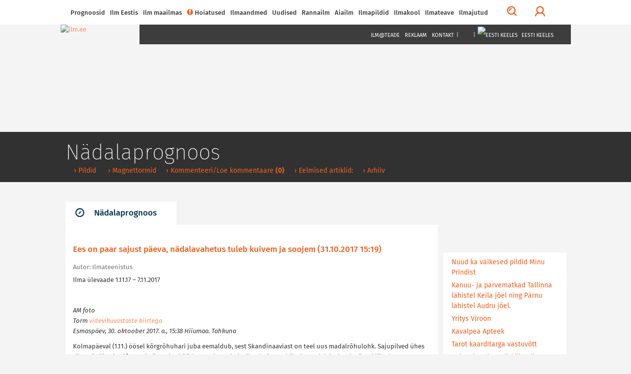

--- FILE ---
content_type: text/html; charset=utf-8
request_url: https://ilm.ee/?516619
body_size: 18536
content:
<!DOCTYPE html>
<html lang="et">
<head>
<!-- Google tag (gtag.js) -->
<script async src="https://www.googletagmanager.com/gtag/js?id=G-ZP5CMP861D"></script>
<script>
  window.dataLayer = window.dataLayer || [];
  function gtag(){dataLayer.push(arguments);}
  gtag('js', new Date());

  gtag('config', 'G-ZP5CMP861D');
</script>
<!-- /Google tag (gtag.js) -->
<!-- Guukli reklaamid -->
<script data-ad-client="ca-pub-6540757823427863" async src="https://pagead2.googlesyndication.com/pagead/js/adsbygoogle.js"></script>
<!-- /Guukli reklaamid -->
<!-- Adnet media head part -->
<script async src="https://keytarget.adnet.lt/stable/keytarget.min.js?id=ilm_ee"></script>
<script>
	window.adnet = window.adnet || [];
	window.adnet.push(['ilmee_250x250']);
	window.adnet.push(['ilmee_300x250']);
	window.adnet.push(['ilmee_728x90']);
	window.adnet.push(['ilmee_300x250_1']);
	window.adnet.push(['ilmee_300x250_2']);
	window.adnet.push(['_initialize']);
</script>
<!-- /Adnet media head part -->

	<!-- Eri -->
		<!-- /Eri -->
	<!-- Eri2 -->
		<!-- /Eri2 -->
	
<!--[if IE]>
	<meta http-equiv="imagetoolbar" content="no" />
<![endif]-->
	<!-- pinned -->
	<meta name="application-name" content="ILM.EE" />
	<meta name="msapplication-tooltip" content="ILM.EE - ilmategija internetis" />
	<meta name="msapplication-starturl" content="/" />
	<meta name="msapplication-navbutton-color" content="#FF9900" />
	<!-- /pinned -->
	<meta http-equiv="Content-Type" content="text/html;charset=utf-8" />
	<meta http-equiv="X-UA-Compatible" content="IE=edge">
	<meta name="viewport" content="width=device-width,initial-scale=0.9,maximum-scale=3,user-scalable=yes">
	<script type='text/javascript' src='//bnrs.ilm.ee/www/delivery/fl.js'></script><!-- BannLoenduri flash -->

<!-- V66ras, ei virise siin, loe: http://jsforallof.us/2014/09/26/script-tag-placement-and-attributes/ -->
	<script src="/sisu/2015/js/jquery-2.1.3.min.js?1565446653"></script>
	<!-- https://github.com/carhartl/jquery-cookie -->
	<script src="/sisu/2015/js/jquery.cookie.min.js?1428337594"></script>
	<script async src="/sisu/2015/js/bootstrap.min.js?1426017608"></script>
	<script async src="/sisu/2015/js/bootstrap-select.min.js?1426017607"></script>
	<!-- script async src="/sisu/2015/js/retina.min.js?1426017610"></script -->
	<script async src="/sisu/2015/js/scripts.js?1457542097"></script>
	<script async src="/sisu/2013/js/jquery.fancybox.pack.js?1397412069"></script>
	<!-- http://appelsiini.net/projects/lazyload -->
	<script src="/sisu/2015/js/jquery.lazyload.js?1565446756"></script>

<script type="text/JavaScript">
<!--
var lng=0; // Keel JS tarvis
var EMHIaeg=259200; // EMHI + 1 oop2ev
var ermu='' // Ermu

// Et oleks
var AlamLeht=false;
var SeeLinn=false;
var RannaLeht=false;
var SuusaLeht=false;
var EuroLeht=false;

$.cookie('screenWidth',screen.width, { expires : 10 }); // Laius PHPs lugemiseks
// -- Cookie'dega majandamine bannerite tarvis
function teeCookie(name)
	{
	document.cookie = name+"=1; path=/";
	}

function loeCookie(name)
	{
	var nameEQ = name + "=";
	var ca = document.cookie.split(';');
	for(var i=0;i < ca.length;i++)
		{
		var c = ca[i];
		while (c.charAt(0)==' ')
			c = c.substring(1,c.length);
		if (c.indexOf(nameEQ) == 0)
			return c.substring(nameEQ.length,c.length);
		}
	return null;
	}

function killCookie(name)
	{
	teeCookie(name,"",-1);
	}

// -- Yle pinna bannerite kamandamine
function runfloating()
	{
	if(document.getElementById('over'))
		document.getElementById('over').style.display = 'block';
	}

function closefloating()
	{
	if(document.getElementById('over'))
		document.getElementById('over').style.display = 'none';
	}

if(!loeCookie('over'))
	window.setTimeout('runfloating()',100); // Avama JS'ga
window.setTimeout('closefloating()',15000);

// Geolocation
function getLocation()
	{
	if (navigator.geolocation)
		{
		navigator.geolocation.getCurrentPosition(showPosition, showError);
		// navigator.geolocation.watchPosition(showPosition, showError);
		}
	else
		{
		window.alert("Brauser v&otilde;i seade ei toeta asukoha m&auml;&auml;ramist.");
		}
	}
function showPosition(position)
	{
	$("#linnanimi").html('GPSi asukoht');
	lat=position.coords.latitude;
	lon=position.coords.longitude;
	console.log(lat+', '+lon);
	// console.log('/sisu/2015/json_koordinaadid.php3?uusKoht=('+lat+',%20'+lon+')&l='+lng);
	$.getJSON
		(
		'/sisu/2015/json_koordinaadid.php3?uusKoht=('+lat+',%20'+lon+')&l='+lng, // Data laadimine GET parameetriga
		function(data)
			{
			// console.log(data);
			inf=jQuery.parseJSON(JSON.stringify(data)); // Parsime objektideks

			$("nav .sunrise").html(inf.koht.pt);
			$("nav .sunset").html(inf.koht.pl);

			$("#linnanimi").html(inf.koht.nimi);
			$(".pilvekast h2").html(inf.koht.nimi);
			$('.pilvekast > div').css('backgroundImage',inf.koht.pilv);
			$('.pilvekast > p').removeClass().addClass('current-temp '+inf.koht.sk);
			$('.pilvekast > p').html(inf.koht.temp+'&deg;C');
			$(".weekdays > a > img").attr('src',inf.koht.logo);

			$('.p7').css('display','');
			$('.weekdays .header-table').css('width','');

			$.each(inf.koht.ilm,function(qq,val)
				{
				$('.d'+qq).attr('title',inf.koht.ilm[qq].date);
				$('.d'+qq).html(inf.koht.ilm[qq].day);
				// Oo
				$('.pn'+qq+' .weather-icon span').css('backgroundImage',inf.koht.ilm[qq].n_sumpilv);
				$('.pn'+qq+' p').attr('class',inf.koht.ilm[qq].n_sk);
				$('.pn'+qq+' p').html(inf.koht.ilm[qq].n_temp);
				// P2ev
				$('.pd'+qq+' .weather-icon span').css('backgroundImage',inf.koht.ilm[qq].sumpilv);
				$('.pd'+qq+' p').attr('class',inf.koht.ilm[qq].sk);
				$('.pd'+qq+' p').html(inf.koht.ilm[qq].temp);
				})
			}
		)
	}
function showError(error)
	{
	switch(error.code)
		{
		case error.PERMISSION_DENIED:
			window.alert("Kasutaja keelas Geolocation'i.")
			break;
		case error.POSITION_UNAVAILABLE:
			window.alert("Asukoha info pole saadaval.")
			break;
		case error.TIMEOUT:
			window.alert("P&auml;ringu aeg sai otsa.")
			break;
		case error.UNKNOWN_ERROR:
			window.alert("Miski jama tuli :(.")
			break;
		}
	}
// /Geolocation

// Kohavalikud
function kohalik(s) // K2ivitatakse l6pus v6i vasak-parem nupuga
	{
	n=parseInt($.cookie('LINN')); // Cookie seest.
	if(isNaN(n)) n=0; // Miski kala, siis = 0

	if(s=='E') n++; // Edasi
	if(s=='T') n--; // Tagasi

	$.getJSON
		(
	//	'/sisu/2015/json_eesti_linnade_ilm.php3?l='+n+'&'+$.now(), // Cache OFF!
		'/sisu/2015/json_eesti_linnade_ilm.php3?l='+n+ermu,
		function(data)
			{
			inf=jQuery.parseJSON(JSON.stringify(data)); // Parsime objektideks
			// console.log(inf);
			$("nav .sunrise").html(inf.pt);
			$("nav .sunset").html(inf.pl);
			$("#linnanimi").html('<a href="'+inf.link+'">'+inf.linn[lng]+'</a>');
			$(".pilvekast h2").html('<a href="'+inf.link+'">'+inf.linn[lng]+'</a>');
			$('.pilvekast > div').css('backgroundImage',inf.pilv);
			$('.pilvekast > p').removeClass().addClass('current-temp '+inf.sk);
			$('.pilvekast > p').html(inf.temp+'&deg;C');
			$(".weekdays > a > img").attr('src',inf.logo);
			$(".weekdays > a").attr('href',inf.logolink);

			if(inf.nr==0) // Yldine
				{
				$(".weekdays > a").attr('target','_blank'); // Ajutiselt, kuni NOAA logoni
				$('.p7').css('display','none');
				$('.col-lg-10.weekdays .header-table').css('width','60%');
				}
			else
				{
				$(".weekdays > a").attr('target',''); // Ajutiselt, kuni NOAA logoni
				$('.p7').css('display','');
				$('.col-lg-10.weekdays .header-table').css('width','');
				}

			$.each(inf.l,function(qq,val)
				{
				$('.d'+qq).attr('title',inf.l[qq].dt);
				$('.d'+qq).html(inf.l[qq].d[lng]);
				// Oo
				$('.pn'+qq+' .weather-icon span').css('backgroundImage',inf.l[qq].pn);
				$('.pn'+qq+' p').attr('class',inf.l[qq].n_sk);
				$('.pn'+qq+' p').html(inf.l[qq].tn);
				// P2ev
				$('.pd'+qq+' .weather-icon span').css('backgroundImage',inf.l[qq].pd);
				$('.pd'+qq+' p').attr('class',inf.l[qq].sk);
				$('.pd'+qq+' p').html(inf.l[qq].td);
				})
			}
		)
	$.cookie('LINN',n,{ expires: 100 });
	}
// /Kohavalikud

// /Pilved-v2rgid kaardile
function ilm_kaardile(j)
	{
	// console.log(j)
	data = jQuery.parseJSON(JSON.stringify(j)); // Parsime objektideks

	for(koht=1; koht<=7; koht++) // Temp. ja pilveke
		{
		$('#WP_'+koht+'t').html(data.ilm['WP_'+koht].temp);
		$('#WP_'+koht+'t').removeClass().addClass('tekst-kaardil '+data.ilm['WP_'+koht].sk);
		$('#WP_'+koht+'p').css('backgroundImage',data.ilm['WP_'+koht].sumpilv);
		}
	for(koht=1; koht<=12; koht++) // Tuuled
		{
		$('#T_WP_'+koht+'t').html(data.ilm['T_WP_'+koht].tuul);
		$('#T_WP_'+koht+'p').css({'backgroundImage':data.ilm['T_WP_'+koht].pilt,'transform':'rotate('+(data.ilm['T_WP_'+koht].suund)+'deg)'});
		}
	// console.log(data.ilm.aeg); // Andmete aeg kaardil: 29.03.2015 14:35:01
	}
// /Pilved-v2rgid kaardile

// Reaalaja ilma kast
function ilm_reaalajas(l)
	{
	console.log(l);
	$.getJSON
		(
		// '/sisu/2015/json_reaal_linn.php3?linn='+l+'&'+$.now(), // Reaalaja data laadimine GET parameetriga NO CACHE!
		'/sisu/2015/json_reaal_linn.php3?linn='+l+ermu, // Reaalaja data laadimine GET parameetriga CACHE!
		function(data)
			{
			// console.log(data);
			$('#L_kehtiv').html(data.ilm.linn); // Linnanimi suurelt
			$('.interactive-camera').html(data.pilt);
			$('.city > a').attr('href',data.link);
			$('.current-overview-table .sunrise').html(data.sun.up+' '+data.sun.TZ+' '+data.sun.gmt_up+' GMT');
			$('.current-overview-table .sunset').html(data.sun.down+' '+data.sun.TZ+' '+data.sun.gmt_down+' GMT');
			// console.log(RannaLeht);
			if(!RannaLeht)
				{
				$('.current-overview-table .icon-sun').css("background-image",data.ilm.pilv);
				$('.current-overview-table .current-temp').html(data.ilm.temp);
				$('.current-overview-table .current-temp').removeClass().addClass('current-temp '+data.ilm.sk);
				$('#L_R_tl').html(data.ilm.tuul);
				$('#L_R_tk').html(data.ilm.windchill);
				$('#L_R_ts span').html(data.ilm.v_suund);
				$('#L_R_ts img').attr('data-direction',(data.ilm.suund*1+180));
				$('#L_R_ts img').css('transform','rotate('+(data.ilm.suund*1+180)+'deg)');
				$('#L_R_rh').html(data.ilm.niiskus);
				$('#L_R_sh').html(data.ilm.vihm);
				$('#L_R_uv').html(data.ilm.uv);
				$('#L_R_ps').html(data.ilm.rohk);
				}
			$('.real-chart img').prop('src',data.ilm.vrd_graafik);
			}
		)
	$.getJSON
		(
		// '/sisu/2015/json_linnailm.php3?linn='+l+'&'+$.now(), // 7p prognoosi data laadimine GET parameetriga NO CACHE!
		'/sisu/2015/json_linnailm.php3?linn='+l+ermu, // 7p prognoosi data laadimine GET parameetriga CACHE!
		function(data)
			{
			// console.log(data);
			for(aeg=0; aeg<=6; aeg++)
				{
				// P2evased
				$('#YR_'+aeg+' > span > span').css("background-image",data.YR[aeg].sumpilv);
				$('#YR_'+aeg+' p').attr('class',data.YR[aeg].sk);
				$('#YR_'+aeg+' p').html(data.YR[aeg].temp);
				$('#NOAA_'+aeg+' > span > span').css("background-image",data.NOAA[aeg].sumpilv);
				$('#NOAA_'+aeg+' p').attr('class',data.NOAA[aeg].sk);
				$('#NOAA_'+aeg+' p').html(data.NOAA[aeg].temp);
//				$('#WU_'+aeg+' > span > span').css("background-image",data.WU[aeg].sumpilv);
//				$('#WU_'+aeg+' p').attr('class',data.WU[aeg].sk);
//				$('#WU_'+aeg+' p').html(data.WU[aeg].temp);
				// Oised
				$('#n_YR_'+aeg+' > span > span').css("background-image",data.YR[aeg].n_sumpilv);
				$('#n_YR_'+aeg+' p').attr('class',data.YR[aeg].n_sk);
				$('#n_YR_'+aeg+' p').html(data.YR[aeg].n_temp);
				$('#n_NOAA_'+aeg+' > span > span').css("background-image",data.NOAA[aeg].n_sumpilv);
				$('#n_NOAA_'+aeg+' p').attr('class',data.NOAA[aeg].n_sk);
				$('#n_NOAA_'+aeg+' p').html(data.NOAA[aeg].n_temp);
//				$('#n_WU_'+aeg+' > span > span').css("background-image",data.WU[aeg].n_sumpilv);
//				$('#n_WU_'+aeg+' p').attr('class',data.WU[aeg].n_sk);
//				$('#n_WU_'+aeg+' p').html(data.WU[aeg].n_temp);
				}
			}
		)
	}
// /Reaalaja ilma kast
// console.log($.now());
//-->
</script>
	<link rel="icon" href="/favicon.ico?1426079788">
	<link rel="stylesheet" type="text/css" href="/css/2015/fonts_min.css?1437399025">

	<link rel="stylesheet" type="text/css" href="/css/2015/styles_min.css?1523817503">
	<link rel="stylesheet" type="text/css" href="/css/2015/responsive_min.css?1437399049">
	<link rel="stylesheet" type="text/css" href="/css/2015/lisad.css?1523817504">

	<link rel="stylesheet" type="text/css" href="/css/2013/jquery.fancybox.css?1376910660" media="screen" />

<script>
	// JS muutujad kah!
	var AlamLeht=true;
</script>
	<link rel="stylesheet" type="text/css" href="/css/2015/alamleht.css?1428100258">
	<title>
	ILM.EE 	</title>
<!-- Open Graph data -->
<meta property="og:url" content="https://ilm.ee/?516619" />
<meta property="og:type" content="article" />
<meta property="og:site_name" content="ILM.EE" />
<meta property="fb:admins" content="ilmee" />
<!-- Lehe ID: 16619 -->
<meta property="og:image" content="https://ilm.ee/client/failid/galerii134213.jpg" />
<meta property="og:title" content="Ees on paar sajust päeva, nädalavahetus tuleb kuivem ja soojem" />
<meta property="article:published_time" content="2017-10-31T15:19:00+02:00" />
<meta property="og:description" content="
	AM foto
	Torm videvikuvastaste kiirtega
	Esmasp&auml;ev, 30. oktoober 2017. a., 15:38 Hiiumaa. Tahkuna

	Ilma &uuml;levaade 1.11.17 &ndash; 7.11.2017
" />
</head>
<body>
<!-- FB jupp -->
<div id="fb-root"></div>
<script>
(function(d, s, id) {
var js, fjs = d.getElementsByTagName(s)[0];
if (d.getElementById(id)) return;
js = d.createElement(s); js.id = id;
js.src = "//connect.facebook.net/et_EE/sdk.js#xfbml=1&version=v2.3&appId=111505572205572";
fjs.parentNode.insertBefore(js, fjs);
}(document, 'script', 'facebook-jssdk'));
</script>
<!-- /FB jupp -->
	<div id="mask"></div>
	<nav class="fixed" >
		<div id="profile-login">
			<div class="container">
				<div class="row row-eq-height">
					<div class="col-lg-4 col-sm-6 col-xs-12">
											<!-- form method="post" action="/kola/formtest.php3" -->
						<form method="post" action="/index.php?&amp;login=login">
							<h2>Logi sisse</h2>
							<p><input type="text" name="knimi" class="form-control" placeholder="Kasutajanimi"></p>
							<p><input type="password" name="prl" class="form-control" placeholder="Parool"></p>
							<p><input type="checkbox" name="perm" value="1"> Pea mind 30 päeva meeles</p>
							<p><button type="submit" class="btn btn-orange full-width">Logi sisse</button></p>
						</form>
											</div>
					<div class="col-lg-1 hidden-xs">
						<div class="or-line"></div>
						<span class="or">Või</span>
					</div>
					<div class="col-lg-7 col-sm-6 col-xs-12">
						<!-- p class="fb_button" onClick="location.href='https://www.facebook.com/dialog/oauth?client_id=107501879287621&redirect_uri=https%3A%2F%2Film.ee%2F%3Flogin%3Dlogin&auth_type=rerequest&state=5d106531ef7126e24df516ae3e31bdeb&scope=email%2Cpublic_profile&sdk=php-sdk-3.2.3'">
							<img src="/images/2015/fb/FB-f-Logo__blue_50.png" alt ="" />Logi sisse Facebookiga						</p -->
						<p><button type="button" onClick="location.href='/?3564'" class="btn btn-orange full-width">Registreeru</button></p>					</div>
				</div>
			</div>
		</div>
		<div class="nav-container" >
			<div class="container">

				<div id="search-form">
					<!-- form method="post" action="/kola/formtest.php3" -->
					<form method="post" action="/sisu/otsileht.php3">
						<div class="input-group">
							<input name="q" type="text" class="form-control" id="search-input" placeholder="Mida võiks täna otsida?">
							<span class="input-group-btn">
								<button class="btn btn-default btn-orange" type="button" onClick="javascript:form.submit();">Otsi</button>
							</span>
							<span class="input-group-btn">
								<button class="btn btn-link" type="button" id="close-search">Sulge otsing</button>
							</span>
						</div>
					</form>
				</div>

				<a href="javascript:void(0)" id="main-menu-trigger" class="hidden-xs">
					<span class="icon icon-menu"></span>
					Menüü				</a>

				<ul class="main-menu">

					<li class="nav-close mobile-menu-toggle visible-xs">
						<a href="#" class=""><span class="icon icon-menu"></span></a>
					</li>
										
<li><a href="#">Prognoosid</a>
<ul>
<li><a href="/index.php?44961" >&rsaquo;&nbsp;Nädalaprognoos</a></li>
<li><a href="/prognoos/" >&rsaquo;&nbsp;4 päeva prognoos</a></li>
<li><a href="/index.php?44526" >&rsaquo;&nbsp;Kuuprognoos</a></li>
<li><a href="/index.php?44529" >&rsaquo;&nbsp;Hooajaprognoos</a></li>
<li><a href="/?inf=22" >&rsaquo;&nbsp;Prognoosikaardid</a></li>
<li><a href="http://kodu.ut.ee/~mkaasik/pikkilm.htm"  target="_blank" >&rsaquo;&nbsp;Marko Kaasik</a></li>
<li><a href="https://www.ecmwf.int/en/forecasts"  target="_blank" >&rsaquo;&nbsp;ECMWF prognoosikaardid</a></li>
<li><a href="https://www.cpc.ncep.noaa.gov/products/CFSv2/htmls/euT2me3Mon.html"  target="_blank" >&rsaquo;&nbsp;NOAA mudelprognoos</a></li>
</ul>
</li>

<li><a href="javascript:void(0)">Ilm Eestis</a>
<ul>
<li><a href="//www.ilm.ee/#seitsep" >&rsaquo;&nbsp;Ilm kaardil</a></li>
<li><a href="//www.ilm.ee/#uudised" >&rsaquo;&nbsp;Uudised</a></li>
<li><a href="//www.ilm.ee/#linnad" >&rsaquo;&nbsp;Linnad</a></li>
<li><a href="//www.ilm.ee/#pildid" >&rsaquo;&nbsp;Pildid</a></li>
<li><a href="//www.ilm.ee/#radarid" >&rsaquo;&nbsp;Eesti radarid</a></li>
<li><a href="//www.ilm.ee/#kaamerad" >&rsaquo;&nbsp;Kaamerad</a></li>
<li><a href="//www.ilm.ee/kalender/" >&rsaquo;&nbsp;Kalender</a></li>
</ul>
</li>

<li><a href="/maailm/">Ilm maailmas</a>
<ul>
<li><a href="//www.ilm.ee/#m_radarid" >&rsaquo;&nbsp;Lähiriikide radarid</a></li>
<li><a href="//www.ilm.ee/#s_radarid" >&rsaquo;&nbsp;Soome radarid</a></li>
<li><a href="//www.ilm.ee/#poplinnad" >&rsaquo;&nbsp;Populaarsemad linnad</a></li>
<li><a href="/maailm/" >&rsaquo;&nbsp;Otsing</a></li>
<li><a href="/metar/" >&rsaquo;&nbsp;Lennujaamad</a></li>
<li><a href="https://public.wmo.int/about-wmo/wmo-members"  target="_blank" >&rsaquo;&nbsp;Maailma ilmateenistused</a></li>
</ul>
</li>

<li><a href="/hoiatused/"><div class="icon orange icon-warning"></div>Hoiatused<!-- H --></a>
</li>

<li><a href="#">Ilmaandmed</a>
<ul>
<li><a href="http://ohuseire.ee/"  target="_blank" >&rsaquo;&nbsp;Eesti välisõhu kvaliteet</a></li>
<li><a href="https://www.ilmateenistus.ee/ilm/ilmavaatlused/sademed/"  target="_blank" >&rsaquo;&nbsp;Keskkonnaagentuuri lumekaart</a></li>
<li><a href="/rannailm/" >&rsaquo;&nbsp;Rannailm</a></li>
<li><a href="http://www.mnt.ee/index.php?id=10571"  target="_blank" >&rsaquo;&nbsp;Maanteeinfo</a></li>
<li><a href="https://geoportaal.maaamet.ee/est/Satiladu-p733.html?fbclid=IwAR3PZBWiYbPxcxXEfVg3zNzExBFl9T8PJGIEFd41vFeaW8dbrpKHAKhf31c"  target="_blank" >&rsaquo;&nbsp;Satelliidipildid</a></li>
<li><a href="/meri/" >&rsaquo;&nbsp;Mereilm</a></li>
<li><a href="/tuleoht/" >&rsaquo;&nbsp;Tuleoht</a></li>
<li><a href="/index.php?45969" >&rsaquo;&nbsp;Radarid</a></li>
<li><a href="/?46908" >&rsaquo;&nbsp;Tuulekülm</a></li>
<li><a href="/?inf=22" >&rsaquo;&nbsp;Ilmakaardid</a></li>
<li><a href="/kosmoseilm" >&rsaquo;&nbsp;Kosmoseilm</a></li>
<li><a href="/index.php?45081" >&rsaquo;&nbsp;Ultraviolettkiirgus</a></li>
<li><a href="https://www.allergialiit.ee/oietolmu-seire/"  target="_blank" >&rsaquo;&nbsp;Õietolmu seire</a></li>
<li><a href="https://worldview.earthdata.nasa.gov/"  target="_blank" >&rsaquo;&nbsp;NASA Earth Data</a></li>
</ul>
</li>

<li><a href="#">Uudised</a>
<ul>
<li><a href="/index.php?45091" >&rsaquo;&nbsp;Eesti</a></li>
<li><a href="/index.php?519228" >&rsaquo;&nbsp;Sisuturundus</a></li>
<li><a href="/index.php?515800" >&rsaquo;&nbsp;Videouudised</a></li>
<li><a href="/?511578" >&rsaquo;&nbsp;Ilmapäevik - täienevad ilmauudised</a></li>
<li><a href="/index.php?45168" >&rsaquo;&nbsp;Maailm</a></li>
<li><a href="/index.php?45248" >&rsaquo;&nbsp;Keskkond</a></li>
</ul>
</li>

<li><a href="/rannailm/">Rannailm</a>
</li>

<li><a href="">Aiailm</a>
<ul>
<li><a href="https://survey123.arcgis.com/share/f50da40017564ae28439e93aefc44159"  target="_blank" >&rsaquo;&nbsp;Lusitaania teeteo kaart</a></li>
<li><a href="/index.php?516168" >&rsaquo;&nbsp;Aiapäevik</a></li>
<li><a href="/agro/" >&rsaquo;&nbsp;Mullatemperatuurid</a></li>
<li><a href="https://aednik24.ee/" >&rsaquo;&nbsp;Aednik24</a></li>
<li><a href="https://www.maheseemned.ee/et/kalender"  target="_blank" >&rsaquo;&nbsp;Külvikalender</a></li>
</ul>
</li>

<li><a href="">Ilmapildid</a>
<ul>
<li><a href="/index.php?521515" >&rsaquo;&nbsp;Ilmapildid 2026</a></li>
<li><a href="/?521010" >&rsaquo;&nbsp;Ilmapildid 2025</a></li>
<li><a href="/?520474" >&rsaquo;&nbsp;Ilmapildid 2024</a></li>
<li><a href="/?519954" >&rsaquo;&nbsp;Ilmapildid 2023</a></li>
<li><a href="/?519425" >&rsaquo;&nbsp;ilmapildid 2022</a></li>
<li><a href="/?518842" >&rsaquo;&nbsp;ilmapildid 2021</a></li>
<li><a href="/?518980" >&rsaquo;&nbsp;Jäädvusta kevade tulek</a></li>
<li><a href="/?518216" >&rsaquo;&nbsp;ilmapildid 2020</a></li>
<li><a href="/?517542" >&rsaquo;&nbsp;Ilmapildid 2019</a></li>
<li><a href="/?516764" >&rsaquo;&nbsp;Ilmapildid 2018</a></li>
<li><a href="/?516669" >&rsaquo;&nbsp;Pilvejaht</a></li>
<li><a href="/index.php?49369" >&rsaquo;&nbsp;Päev pildis</a></li>
<li><a href="/index.php?510849" >&rsaquo;&nbsp;Pildiarhiiv</a></li>
</ul>
</li>

<li><a href="">Ilmakool</a>
<ul>
<li><a href="/index.php?515088" >&rsaquo;&nbsp;Testid ja viktoriinid</a></li>
<li><a href="/index.php?46569" >&rsaquo;&nbsp;Pilvemääraja</a></li>
<li><a href="/index.php?46389" >&rsaquo;&nbsp;Valgus ja värvid looduses</a></li>
<li><a href="/index.php?46317" >&rsaquo;&nbsp;Pilved</a></li>
<li><a href="/index.php?45313" >&rsaquo;&nbsp;Ilmakool</a></li>
<li><a href="/index.php?44988" >&rsaquo;&nbsp;Definitsioonid ja selgitused</a></li>
</ul>
</li>

<li><a href="#">Ilmateave</a>
<ul>
<li><a href="/pikne" >&rsaquo;&nbsp;Pikne</a></li>
<li><a href="/index.php?41800" >&rsaquo;&nbsp;Agrometeoroloogia</a></li>
<li><a href="/index.php?516126" >&rsaquo;&nbsp;Ilmavaatlused</a></li>
<li><a href="/index.php?45238" >&rsaquo;&nbsp;Ilmaarhiiv</a></li>
<li><a href="/index.php?43173" >&rsaquo;&nbsp;Tuuletabelid</a></li>
<li><a href="/kala/" >&rsaquo;&nbsp;Kalastuskalender</a></li>
<li><a href="/index.php?43183" >&rsaquo;&nbsp;Merevee tase</a></li>
<li><a href="http://www.kool.ee/?9397"  target="_blank" >&rsaquo;&nbsp;Külmapühad koolis</a></li>
<li><a href="/?45313" >&rsaquo;&nbsp;Ilmaennustamisest</a></li>
<li><a href="/index.php?41783" >&rsaquo;&nbsp;Rahvakalender</a></li>
</ul>
</li>

<li><a href="#">Ilmajutud</a>
<ul>
<li><a href="https://www.looduskalender.ee/"  target="_blank" >&rsaquo;&nbsp;Looduskalender</a></li>
<li><a href="/index.php?511578" >&rsaquo;&nbsp;Ilmapäevik</a></li>
<li><a href="/index.php?45474" >&rsaquo;&nbsp;Jüri Kamenik ilmast</a></li>
<li><a href="http://ilmjainimesed.blogspot.com/"  target="_blank" >&rsaquo;&nbsp;Jüri Kameniku ilmablogi</a></li>
<li><a href="/index.php?512244" >&rsaquo;&nbsp;Ilmatüdruku päevaraamat</a></li>
<li><a href="/index.php?510847" >&rsaquo;&nbsp;Vanemad teemad</a></li>
</ul>
</li>

				</ul>

				<ul class="menu-tools hidden-xs">
					<!-- li class="icon-li pull-right"><a onclick="$('body,html').animate({scrollTop: 0},1000);" href="javascript:void(0)"><span class="glyphicon glyphicon-arrow-up"></a></li -->
					<li class="icon-li pull-right"><a onclick="$('body,html').animate({scrollTop: 0},1000);" href="javascript:void(0)"><img src="/images/2015/wind/wind.png" alt=""></a></li>
					<li class="icon-li pull-right"><a href="javascript:void(0)" id="" title="Logi sisse"><span class="profile-trigger icon icon-user"></span></a></li>
					<li class="icon-li pull-right"><a href="javascript:void(0)" id="search-trigger" title="Otsi"><span class="icon icon-search"></span></a></li>
				</ul>

			</div>
					</div>
	</nav>
    <header class=" content" style="background-image:url(https://bnrs.ilm.ee/www/images/0f5e26178af353fa6980b8bb2218b1ba.jpg);">
	     	<div id="header-trail">
		    <div class="container">
				<h1>&nbsp;</h1>
				<ul>
					<li>&nbsp;</li>									</ul>
		    </div>
	    </div>
			    <div class="container" style="margin-top: 0px;">
												    <a href="/" class="logo">
									    <img src="/images/2015/ilm.ee.jpg" alt="ilm.ee">
					    </a>
					    <nav class="dark hidden-xs">
										    <ul class="text-right">
				<!-- Kuniks teevad-tulevad
					<li class="visible-md visible-lg"><a href="#">Horizont</a></li>
					<li class="visible-md visible-lg"><a href="#">Eestimets</a></li>
					<li class="visible-md visible-lg"><a href="#">Eestiloodus</a></li>
					<li class="visible-md visible-lg"><a href="#">Loodussõber</a></li>
					<li class="visible-md visible-lg"><span>|</span></li>
				-->
					<li><a href="/mailing/">Ilm@teade</a></li>
					<li><a href="/reklaam/" target="_blank">Reklaam</a></li>
					<li><a href="/#contacts">Kontakt</a></li>
					<li><span>|</span></li>
					<li><a href="https://www.facebook.com/ilmpunktee/" target="_blank"><img src="/images/2015/fb/FB-f-Logo__blue_29.png" alt="" /></a></li>
					<li><a href="https://twitter.com/ilmee" target="_blank"><img src="/images/2015/twitter_26.png" alt="" /></a></li>
					<li><a href="/~data/include/RSS_V2-ilm.php3" target="_blank"><img src="/images/2015/rss_26.png" alt="" /></a></li>
					<li><span>|</span></li>
					<li class="select-language">
						<a href="javascript:void(0)"><img src="/images/2013/EEw23.png" alt="Eesti keeles" /> Eesti keeles</a>
						<ul>
							<li><a href="http://weather.ee/"><img src="/images/2013/ENGw23.png" alt="In English" /> In English</a></li>
							<li><a href="http://pogoda.ee/"><img src="/images/2013/RUw23.png" alt="По русски" /> По русски</a></li>
						</ul>
					</li>
				</ul>
		    </nav>
					    <div class="clear"></div>
	    </div>
    </header>	<!-- 1. lai reklaam -->
    <div class="container">
			    </div>
	<!-- /1. lai reklaam -->
    <section>
	    <div class="container">
		    <div class="row">
			<!-- ############## VASAK TULP 9 ############## -->
		   	<div class="col-xs-12 col-md-9">
			<!-- Siit -->
							<script>
					$('#header-trail h1').html('Nädalaprognoos'); // Jutt tumeda p2isekasti sisse
					// $('title').append(' - Nädalaprognoos'); // Jutt <title /> sisse
				</script>
				<div id="jump" class="tabs">
					<!-- 3. tase -->
					
<!-- SIIN --><ul class="nav nav-tabs master-tabs"><li class="active"><a data-toggle="tab" aria-controls="tab_news_1" href="#tab_news_1"><span class="icon icon-news"></span>Nädalaprognoos</a></li></ul><!-- /SIIN -->
<!-- SIIN2 --><script><!-- /SIIN2 -->
/* SIIN3 */$('#header-trail ul').append('<li><a href="/index.php?510849" >&nbsp;&rsaquo;&nbsp;Pildid</a></li>');/* /SIIN3 */
/* SIIN3 */$('#header-trail ul').append('<li><a href="/index.php?48487"  target="_blank" >&nbsp;&rsaquo;&nbsp;Magnettormid</a></li>');/* /SIIN3 */
<!-- SIIN4 --></script><!-- /SIIN4 -->
					<!-- /3. tase -->
					<div class="tab-content">
						<div id="tab_news_1" class="tab-pane active">
							<div class="row">
								<div class="col-xs-12">
									<div class="news prinditav">
																<script>
				$('#header-trail ul').append('<li><a href="/index.php?51661911"> &rsaquo; Kommenteeri/Loe kommentaare <strong>(0)</strong></a></li>'); // Pisike punane menyy
			</script>
						<h2>Ees on paar sajust päeva, nädalavahetus tuleb kuivem ja soojem&nbsp;(31.10.2017 15:19)</h2>
									<div class="daterow"><span class="date" title="Autor:">Autor: Ilmateenistus</span></div>
							<p>
	Ilma &uuml;levaade 1.11.17 &ndash; 7.11.2017</p>
<p>
	<a rel="16619" href="https://ilm.ee/client/failid/galerii134213.jpg" target="_blank"><img alt="" src="https://ilm.ee/client/failid/galerii134213.jpg" style="width: 730px; height: 449px;" /></a></p>
<p>
	<em>AM foto<br />
	Torm <a href="https://ilm.ee/?46396">videvikuvastaste kiirtega</a><br />
	Esmasp&auml;ev, 30. oktoober 2017. a., 15:38 Hiiumaa. Tahkuna</em></p>
<p>
	Kolmap&auml;eval (1.11.) &ouml;&ouml;sel k&otilde;rgr&otilde;huhari juba eemaldub, sest Skandinaaviast on teel uus madalr&otilde;hulohk. Sajupilved &uuml;hes vihma ja l&ouml;rtsiga j&otilde;uavad p&auml;rast kesk&ouml;&ouml;d saartele, sadu levib edasi mandrile, kus tuleb ka lund. P&auml;eval liigub madalr&otilde;hulohk Eesti kohale. Sadu laieneb &uuml;le Eesti, vaid Virumaa v&otilde;ib sajuta j&auml;&auml;da - L&auml;&auml;ne-Eestis sajab enamasti vihma, sekka ka l&ouml;rtsi, ida pool p&otilde;hiliselt lund ja l&ouml;rtsi. Tuul p&ouml;&ouml;rdub l&auml;&auml;nekaarest l&otilde;unakaarde ja on m&otilde;&otilde;dukas. &Otilde;hutemperatuur on &ouml;&ouml;sel 0..-5, saarte rannikul kuni +5, p&auml;eval 0..+3, Saare- ja Hiiumaal ning L&auml;&auml;ne- ja P&auml;rnumaa rannikul&auml;hedastel aladel v&otilde;ib t&otilde;usta +8&deg;C-ni.</p>
<p>
	Neljap&auml;eval (2.11.) tuleb L&auml;&auml;nemere &auml;&auml;rde uus ja v&otilde;rdlemisi aktiivne madalr&otilde;hkkond ning toob vihma, idapoolsetesse maakondadesse algul ka l&ouml;rtsi ja lund. Kagutuul paisub tugevaks. &Otilde;hutemperatuur on &ouml;&ouml;sel Tallinn-Tartu joonest ida pool 0..-5, l&auml;&auml;ne pool 0..+5, saartel kuni +8, p&auml;eval +1..+5, L&auml;&auml;ne- ja Edela-Eestis kuni +10&deg;C.</p>
<p>
	Reedel (3.11.) suundub madalr&otilde;hkkond edasi Venemaale. &Ouml;&ouml; hakul sajab sagedasti vihma, sisemaal v&otilde;ib sekka ka l&ouml;rtsi tulla. P&auml;rast kesk&ouml;&ouml;d saju v&otilde;imalus v&auml;heneb. Tuul p&ouml;&ouml;rdub p&otilde;hjakaarde ja v&otilde;ib saartel l&uuml;hiajaliselt tugev olla, sisemaal on tuul n&otilde;rk. &Otilde;hutemperatuur on 0..+5, saartel kuni +8&deg;C. P&auml;eval saab &uuml;&uuml;rikeseks m&otilde;jusamaks k&otilde;rgr&otilde;huhari ja sajuhooge on harva. Tuul puhub l&auml;&auml;nekaarest ja on m&otilde;&otilde;dukas. &Otilde;hutemperatuur on +2&deg;C-st Kirde-Eestis kuni +8&deg;C-ni saartel.</p>
<p>
	Laup&auml;eval (4.11.) j&otilde;uab Norra looderannikule uus aktiivne madalr&otilde;hkkond ja selle serva m&ouml;&ouml;da kannab edelavool L&auml;&auml;nemere &auml;&auml;rde sooja &otilde;humassi. Saju v&otilde;imalus on &ouml;&ouml;sel v&auml;ike, p&auml;eval on n&otilde;rka vihma eelk&otilde;ige saartel ja Loode-Eestis, &otilde;htu poole v&otilde;ib ka sisemaal veidi vihma tibada. Tuul p&ouml;&ouml;rdub edelasse ja tugevneb. &Otilde;hutemperatuur on &ouml;&ouml;sel 0..+5, saartel kuni +8&deg;C, p&auml;eval t&otilde;useb 5..10&deg;C-ni.</p>
<p>
	P&uuml;hap&auml;eval (5.11.) t&otilde;mbub madalr&otilde;hkkond enam Skandinaavia ja Soome kohale ning idapoolne k&otilde;rgr&otilde;huala muutub veidi tugevamaks. Kahe r&otilde;huala piirimail v&otilde;ib kohati n&otilde;rka vihma tibutada. Puhub v&otilde;rdlemisi tugev edela- ja l&otilde;unatuul. &Otilde;hutemperatuur on &ouml;&ouml;sel 3..8, p&auml;eval 5..9&deg;C.</p>
<p>
	Esmasp&auml;eva (6.11.) &ouml;&ouml; on k&otilde;rgr&otilde;hkkonna servas suurema sajuta. P&auml;eval suureneb L&auml;&auml;nemere poolt madalr&otilde;hkkonna m&otilde;ju ja vihmahoogude t&otilde;en&auml;osus suureneb. Puhub m&otilde;&otilde;dukas l&otilde;una- ja kagutuul. &Otilde;hutemperatuur on &ouml;&ouml;sel 3..7, saartel kuni 9, p&auml;eval 6..9&deg;C.</p>
<p>
	Teisip&auml;eval (7.11.) liigub madalr&otilde;huv&ouml;&ouml;nd &uuml;le Eesti. &Ouml;&ouml;sel sajab sagedasti vihma ning tuul on n&otilde;rk ja l&otilde;unakaarest, saartel p&ouml;&ouml;rdub p&otilde;hja. P&auml;eval p&ouml;&ouml;rdub tuul k&otilde;ikjal p&otilde;hja. Sajuhooge on m&auml;rksa harvem. &Otilde;hutemperatuur on &ouml;&ouml;p&auml;eva v&auml;ltel 4..9&deg;C.</p>
				<script>
					$('#header-trail ul').append('<li><a href="#eelmised"> &rsaquo; Eelmised artiklid:</a></li>'); // Pisike punane menyy
					$('#header-trail ul').append('<li><a href="/index.php?44961"> &rsaquo; Arhiiv</a></li>'); // Pisike punane menyy
				</script>
				<div class="navinurk">
					<!-- a href="mailto:?subject=Artikkel ilm.ee portaalist&amp;body=Leidsin huvitavat lugemist ilm.ee portaalist: https://www.ilm.ee/?516619">Saada sõbrale &gt;</a><br / -->
					<a href="javascript:window.print();">Prindi</a>					| <a href="/index.php?51661911">Kommenteeri</a>
					| <a href="/index.php?51661911">Loe kommentaare <strong>(0)</strong></a>
										<!-- AddThis Button BEGIN -->
										<script type="text/javascript">
					var addthis_config =
						{
						ui_language: "et",
						data_track_linkback: true
						}
					</script>
					<a class="addthis_button pull-right" href="https://www.addthis.com/bookmark.php?v=250&amp;username=ilmee"><img src="https://s7.addthis.com/static/btn/v2/lg-share-et.gif" width="125" height="16" alt="Bookmark and Share" style="border:0"/></a><script type="text/javascript" src="https://s7.addthis.com/js/250/addthis_widget.js#username=ilmee"></script>
					<!-- AddThis Button END -->
					<div class="fb-like pull-right" data-layout="button_count" data-action="like" data-show-faces="false" data-share="false"></div>
				</div>
				<h2 id="eelmised">
					Eelmised artiklid:					<!-- span class="right"><a href="/index.php?44961">Arhiiv</a></span -->
				</h2>
				<div class="tekstilingid">
										<p><a href="/index.php?516614">Nädal tuleb tuuline ja sajune, kuid üsna soe (30.10.2017)</a><!-- Pealkiri -->
						
	Lehmad mudas*&#39;
	29.10.2017 Pikk vihmaperiood on muutnud lehmade jalgealuse p&otilde;hjatuks m&uuml;lkaks. Haeska
	Foto: Birgit Vaarandi

	Ilma &uuml;levaade 31.10.17 &ndash; 6.11.2017
</p><!-- Sissejuhatus -->
											<p><a href="/index.php?516612">Vihmane ja lörtsine ilm jätkub ka uuel nädalal (27.10.2017)</a><!-- Pealkiri -->
						
	Foto: Eve K&otilde;rts

	Ilma &uuml;levaade 28.10.17 &ndash; 3.11.2017
</p><!-- Sissejuhatus -->
											<p><a href="/index.php?516611">Hilisügis vs. eeltalv (27.10.2017)</a><!-- Pealkiri -->
						
	Foto: Peeter Rokk

	Oktoober paistab koos novembriga olevat t&uuml;&uuml;piline aeg esimeseks lumeks, sest viimastest aastatest leiame peaaegu v&otilde;rdselt neid s&uuml;giseid, kui esimene lumi tuli oktoobris v&otilde;i novembris (ka aasta eest tuli esimene lumi peaaegu samal ajal). Ainult haruharva on esimene lumi tulnud septembris (1966 ja 1987) ja vaid pisut sagedamini juhtub esimest lund n&auml;gema detsembris. Talv on viimastel aastak&uuml;mnetel vaid paaril korral alanud oktoobris v&otilde;i novembris, enamasti on tegu ikka eeltalvega
</p><!-- Sissejuhatus -->
											<p><a href="/index.php?516610">Libeduseoht püsib! (26.10.2017)</a><!-- Pealkiri -->
						
	Hilis&otilde;htune lumetuisk K&auml;rdlas
	Kolmap&auml;ev, 25. oktoober 2017. a., 21:56
	AM foto

	Ilma &uuml;levaade 27.10.17 &ndash; 2.11.2017
</p><!-- Sissejuhatus -->
											<p class="arhiivi-saba"><a href="/index.php?516600">Ilm läheb tuuliseks, sajab lund, lörtsi ja vihma (25.10.2017)</a><!-- Pealkiri -->
						
	26.10.2012 Harjumaal
	Foto: &Uuml;lle M&uuml;rksepp

	T&auml;helepanu! 25.10 &otilde;htul ja j&auml;rgneval &ouml;&ouml;l (26.10) muutuvad liiiklusolud keeruliseks seoses saabuva lume- ja l&ouml;rtsisajuga. N&auml;htavus halveneb. 0&deg;C l&auml;hedase &otilde;hutemperatuuri juures suureneb libeduseoht.
</p><!-- Sissejuhatus -->
											<p class="arhiivi-saba"><a href="/index.php?516595">Tähelepanu! Liiklusolud muutuvad homme õhtul halvaks! (24.10.2017)</a><!-- Pealkiri -->
						
	Foto: Reet Sepp

	T&auml;helepanu! 25.10 &otilde;htul ja j&auml;rgneval &ouml;&ouml;l (26.10) muutuvad liiklusolud&nbsp;0&deg;C l&auml;hedase &otilde;hutemperatuuri ja tiheneva saju t&otilde;ttu halvaks!
</p><!-- Sissejuhatus -->
											<p class="arhiivi-saba"><a href="/index.php?516591">ilm on jahe, sademeid on oodata pigem nädala teisel poolel (23.10.2017)</a><!-- Pealkiri -->
						
	Foto: Ilme Parik

	Ilma &uuml;levaade 24.10.17 &ndash; 30.10.2017
</p><!-- Sissejuhatus -->
											<p class="arhiivi-saba"><a href="/index.php?516590">Uuel nädalal võib vihma sekka ka lörtsi tulla (20.10.2017)</a><!-- Pealkiri -->
						
	Esimene j&auml;&auml;
	Esimene j&auml;&auml;kiht raiesmiku veeloigul 20. oktoober 2017 Hiiumaa
	Autor: AM foto

	Ilma &uuml;levaade 21.10.17 &ndash; 27.10.2017
</p><!-- Sissejuhatus -->
											<p class="arhiivi-saba"><a href="/index.php?516586">Kuldne sügis saab kesta (20.10.2017)</a><!-- Pealkiri -->
						
	Foto: Ingrid Tiitre

	K&uuml;lluslike ja l&otilde;putuna n&auml;ivate sadude taustal on &ouml;&ouml;p&auml;eva keskmine &otilde;hutemperatuur selle aja normist lausa 3..5 kraadi soojem olnud. N&uuml;&uuml;d s&auml;tib jahedusele ja &ouml;&ouml;sel veidi alla nulligi, kuid see-eest on l&auml;hemad p&auml;evad sajuta ja rahulikud.
</p><!-- Sissejuhatus -->
											<p class="arhiivi-saba"><a href="/index.php?516585">Lähipäevad on põhiliselt sajuta, kuid sisemaal külmade öödega (19.10.2017)</a><!-- Pealkiri -->
						
	Foto: Edgar Maidla

	Ilma &uuml;levaade 20.10.17 &ndash; 26.10.2017
</p><!-- Sissejuhatus -->
											<p class="arhiivi-saba"><a href="/index.php?516582">Külmaks läheb (18.10.2017)</a><!-- Pealkiri -->
						
	Foto: Liina Maldre

	Ilma &uuml;levaade 19.10.17 &ndash; 25.10.2017
</p><!-- Sissejuhatus -->
											<p class="arhiivi-saba"><a href="/index.php?516579">Ilm läheb tormiseks, kuid homme vaibub väga tugev tuul ja sadu lakkab, ülehomsest läheb jahedamaks (17.10.2017)</a><!-- Pealkiri -->
						
	Foto: Koidula Sippol

	Ilma &uuml;levaade 18.10.17 &ndash; 23.10.2017
</p><!-- Sissejuhatus -->
											<p class="arhiivi-saba"><a href="/index.php?516577">Lähipäevad on veel soojad, kuid ööl vastu reedet on sisemaal miinuskraade oodata (16.10.2017)</a><!-- Pealkiri -->
						
	Foto: &Uuml;lle K&uuml;tsen

	Reedel&nbsp; koondub k&otilde;rgr&otilde;huala Skandinaavia p&otilde;hjaalade kohale ja laieneb L&auml;&auml;nemere &auml;&auml;rde. Ilm on sajuta. Tuul p&ouml;&ouml;rdub p&otilde;hjakaarde ja rahuneb. &Otilde;hutemperatuur langeb &ouml;&ouml;sel 0..+5 ja kus taevas laiguti selgineb, seal -2&deg;C-ni, merem&otilde;juga rannikul on kuni 10&deg;C, p&auml;eval t&otilde;useb 7..9&deg;C-ni ja vaid merem&otilde;juga rannikul 10&deg;C &uuml;mbrusse.
</p><!-- Sissejuhatus -->
											<p class="arhiivi-saba"><a href="/index.php?516574">Ilm läheb soojemaks (13.10.2017)</a><!-- Pealkiri -->
						
	Foto: Irina Gladkaja

	Ilma &uuml;levaade 14.10.17 &ndash; 20.10.2017
</p><!-- Sissejuhatus -->
											<p class="arhiivi-saba"><a href="/index.php?516573">Tormide aeg. Orkaaniks kujunev Ophelia liigub Euroopa suunas (12.10.2017)</a><!-- Pealkiri -->
						
	Neljap&auml;eval toimub ilmamuutus. Millises suunas ilm muutub, kas kuivemaks v&otilde;i sajuste ts&uuml;klonite v&otilde;iduk&auml;ik j&auml;tkub, on vara ennustada, sest...
	Atlandil Assooridest edelas 25 pl l&auml;hedal on arenenud troopiline ts&uuml;klon Ophelia, mis on arenemas orkaaniks ja liigub esialgu aeglaselt Portugali ranniku suunas. Tavaliselt v&otilde;tavad Atlandi keskosas 20datel laiuskraadidel ts&uuml;klonitest arenevad orkaanid suuna Ameerika ranniku suunas, kuid sedakorda liigub see hoopis kirdesse. Saksa Ilmateenistuse andmetel valis orkaan viimati sarnane liikumise trajektoori 1893 aastal.
</p><!-- Sissejuhatus -->
											<p class="arhiivi-saba"><a href="/index.php?516571">Pühapäeval saab vihmast puhata (12.10.2017)</a><!-- Pealkiri -->
						
	Foto: Eve K&otilde;rts

	P&uuml;hap&auml;eva&nbsp; &ouml;&ouml; hakul liigub madalr&otilde;hulohk &uuml;hes vihmahoogudega &uuml;le Eesti ja selle j&auml;rel muutub taevas selgemaks. Tuul p&ouml;&ouml;rdub loodesse ja on tugev. &Otilde;hutemperatuur on 5&deg;C-st sisemaal kuni 10&deg;C-ni saartel ja l&auml;&auml;nerannikul. P&auml;ev on sajuta ja kohati peaks ka p&auml;ikest n&auml;itama. Puhub m&otilde;&otilde;dukas l&auml;&auml;nekaare tuul. &Otilde;hutemperatuur t&otilde;useb 8..13&deg;C-ni.
</p><!-- Sissejuhatus -->
											<p class="arhiivi-saba"><a href="/index.php?516568">Pühapäeval on lootust päikest näha (11.10.2017)</a><!-- Pealkiri -->
						
	Foto: Kalmer Saar

	P&uuml;hap&auml;eva&nbsp; &ouml;&ouml; hakul liigub madalr&otilde;hulohk &uuml;hes vihmahoogudega &uuml;le Eesti ja selle j&auml;rel muutub taevas selgemaks. Tuul p&ouml;&ouml;rdub loodesse ja on tugev. &Otilde;hutemperatuur on 5&deg;C-st sisemaal kuni 10&deg;C-ni saartel ja l&auml;&auml;nerannikul. P&auml;ev on sajuta ja peaks ka p&auml;ikest n&auml;itama.&nbsp;Puhub m&otilde;&otilde;dukas l&auml;&auml;nekaare tuul. &Otilde;hutemperatuur t&otilde;useb 12..13&deg;C-ni.
</p><!-- Sissejuhatus -->
											<p class="arhiivi-saba"><a href="/index.php?516564">Ikka vihma ja tuult (10.10.2017)</a><!-- Pealkiri -->
						
	S&uuml;gise v&auml;rvid
	09,10,2017, Nissi, Harjumaa
	Foto: Edgar Maidla

	Ilma &uuml;levaade 11.10.17 &ndash; 17.10.2017
</p><!-- Sissejuhatus -->
											<p class="arhiivi-saba"><a href="/index.php?516562">Nädal tuleb vihmane ja tuuline (09.10.2017)</a><!-- Pealkiri -->
						
	Foto: Peep Loorits

	Ilma &uuml;levaade 10.10.17 &ndash; 16.10.2017
</p><!-- Sissejuhatus -->
											<p class="arhiivi-saba"><a href="/index.php?516561">Ilm on jätkuvalt niiske ja sajuhoogudega, pühapäeval ka tuuline (06.10.2017)</a><!-- Pealkiri -->
						
	Varahommik
	06.10.17 Viljandi rand
	Foto: Evelin Pindmaa

	L&auml;hiajal j&auml;&auml;b L&auml;&auml;nemere kohale tiirlema k&otilde;rgetesse &otilde;hukihtidesse ulatuv madalr&otilde;huala, millele tuleb ookeanilt uute osats&uuml;klonite n&auml;ol aeg-ajalt t&auml;iendust ning n&otilde;nda p&uuml;sib meie ilm niiske ja sagedaste sajuhoogudega.
</p><!-- Sissejuhatus -->
											<p class="arhiivi-saba"><a href="/index.php?516560">Veel on päikest ja värve (06.10.2017)</a><!-- Pealkiri -->
						
	Foto: Eve K&otilde;rts

	&Ouml;&ouml;p&auml;eva keskmine &otilde;hutemperatuur v&otilde;iks praegu olla 7..8 kraadi, kuid on arvutatud keskmisest ikka kraad-paar k&otilde;rgemal. Kui ka p&auml;ike juhtub pilve peidust v&auml;ljuma, on p&auml;ris m&otilde;nus. Suvelilled ja lehed puudel v&otilde;istlevad v&auml;rvirikkuses, sest &ouml;&ouml;k&uuml;lmad pole suurt laastamist&ouml;&ouml;d teinud. Aga vihmad ja tuul teevad oma t&ouml;&ouml;d ning kaugel pole seegi p&auml;ev, mil vana laul ajakohaselt k&otilde;lab: oktoobrikuu, ta pisarad on pesnud viimse v&auml;rvi puiesteilt.
</p><!-- Sissejuhatus -->
											<p class="arhiivi-saba"><a href="/index.php?516558">Ilm püsib niiske ja sagedaste sajuhoogudega (05.10.2017)</a><!-- Pealkiri -->
						
	AM foto

	L&auml;hiajal j&auml;&auml;b L&auml;&auml;nemere kohale tiirlema k&otilde;rgetesse &otilde;hukihtidesse ulatuv madalr&otilde;huala, millele tuleb ookeanilt aeg-ajalt uute osats&uuml;klonite n&auml;ol t&auml;iendust ning n&otilde;nda p&uuml;sib meie ilm niiske ja sagedaste sajuhoogudega.
</p><!-- Sissejuhatus -->
											<p class="arhiivi-saba"><a href="/index.php?516556">Lähipäevade ilma teevad madalrõhkkonnad (04.10.2017)</a><!-- Pealkiri -->
						
	Foto: Peep Loorits

	Ilma &uuml;levaade 5.10.17 &ndash; 11.10.2017

	L&auml;hip&auml;evade ilm kujuneb madalr&otilde;hkkondade toel valdavalt sajuseks.
</p><!-- Sissejuhatus -->
											<p class="arhiivi-saba"><a href="/index.php?516549">Ilm jätkub vihmasena, homme pole välistatud ka äike (03.10.2017)</a><!-- Pealkiri -->
						
	Foto: Evelin Nummert

	Kolmap&auml;eval kujundab Eesti ilma Skandinaavia arenev uus osats&uuml;klon, mis liigub edasi Botnia lahe &auml;&auml;rde. Selle servas on meie ilm vihmahoogudega ning puhangulise tuulega. Pole v&auml;listatud ka &auml;ike.
</p><!-- Sissejuhatus -->
											<p class="arhiivi-saba"><a href="/index.php?516545">Ilm läheb tuuliseks ja vihmaseks (02.10.2017)</a><!-- Pealkiri -->
						
	Foto: Maris Uuetoa

	Teisip&auml;eval&nbsp; laieneb madalr&otilde;huala serv &uuml;le Eesti ja hommikuks laieneb sadu &uuml;le L&auml;&auml;ne-Eesti ja p&auml;eval j&otilde;uab Ida-Eestisse. Puhub kagutuul puhanguti 15, rannikul 20 m/s, p&auml;rast l&otilde;unat saartest alates n&otilde;rgeneb ning p&ouml;&ouml;rdub l&otilde;unasse ja edelasse.
</p><!-- Sissejuhatus -->
											<p class="arhiivi-saba"><a href="/index.php?516542">Kaunis sügisilm on läbi saanud (29.09.2017)</a><!-- Pealkiri -->
						
	Foto: Peep Loorits

	Kaunis s&uuml;gisilm on selleks korraks otsa saanud. Veel paar p&auml;eva hoiab k&otilde;rgr&otilde;huala sajud meist eemal. K&otilde;rgr&otilde;hkkonnas sisaldunud soe &otilde;humass p&auml;ev p&auml;evalt jahtub ja nii tekkivad &ouml;&ouml;sel madalad pilved, mis n&otilde;rga tuule tingimustes mitte kuidagi hajuda ei taha ja p&auml;evane &otilde;hutemperatuuri maksimum piirdub 10..14 kraadiga.
</p><!-- Sissejuhatus -->
											<p class="arhiivi-saba"><a href="/index.php?516541">Laupäeval algab idakaarest külmema õhu sissetung (28.09.2017)</a><!-- Pealkiri -->
						
	Foto: Eve K&otilde;rts

	Laup&auml;eval&nbsp; katab Eestit k&otilde;rgr&otilde;hkkonna edelaserv ja ilm p&uuml;sib suurema sajuta. P&auml;ev on aga enamasti hall ja on v&otilde;imalus, et madalast pilvekihist uduvihma piserdab. Ilm on vaikne. Idakaarest algab k&uuml;lmema &otilde;hu sissetung. Pilvisema taeva korral j&auml;&auml;b temperatuur &otilde;hus 4..9&deg;C piiresse ja madalamates kohtades v&otilde;ib maapinnal 0&deg;C l&auml;hedale langeda, rannikul on &uuml;le 10&deg;C, p&auml;eval t&otilde;useb 10..14&deg;C-ni.
</p><!-- Sissejuhatus -->
											<p class="arhiivi-saba"><a href="/index.php?516538">Käes on öökülmade aeg (27.09.2017)</a><!-- Pealkiri -->
						
	&Ouml;ised triibud
	23.09.2017 J&auml;neda
	Foto: Ain Paloson
</p><!-- Sissejuhatus -->
											<p class="arhiivi-saba"><a href="/index.php?516533">Päevasooja jätkub laupäevani (25.09.2017)</a><!-- Pealkiri -->
						
	S&uuml;gis on tulemas ja suvi on minemas
	20.09.2017 Adavere
	Foto: Eve K&otilde;rts

	Ilma &uuml;levaade 26.09.17 &ndash; 2.10.2017
</p><!-- Sissejuhatus -->
											<p class="arhiivi-saba"><a href="/index.php?516531">Leebe sügise naeratus (22.09.2017)</a><!-- Pealkiri -->
						
	Foto: P&auml;ivi Palts

	Unelmate suvine k&otilde;rgr&otilde;huala on l&otilde;puks Venemaal stabiilseks muutumas. Kahju k&uuml;ll, et nii hilja. Kuid ka s&uuml;gisel on hea k&otilde;rgr&otilde;huala tiiva all metsas sebida v&otilde;i niisama uneleda. Ja peamine, s&uuml;gistormid on veel m&otilde;neks ajaks eemal.
</p><!-- Sissejuhatus -->
											<p class="arhiivi-saba"><a href="/index.php?516528">Nädalavahetusel tõuseb temperatuur sisemaal 20 °C-ni, ka uus nädal tuleb soe (21.09.2017)</a><!-- Pealkiri -->
						
	Soe ilm meelitas liblikad &otilde;itele
	17.09.2017 Kesk-Eesti
	Foto: Eve K&otilde;rts

	Ilma &uuml;levaade 22.09.17 &ndash; 28.09.2017
</p><!-- Sissejuhatus -->
											<p class="arhiivi-saba"><a href="/index.php?516525">Suvi tuleb mõneks ajaks tagasi (20.09.2017)</a><!-- Pealkiri -->
						
	Foto: Ilme Parik

	Ilma &uuml;levaade 21.09.17 &ndash; 27.09.2017
</p><!-- Sissejuhatus -->
											<p class="arhiivi-saba"><a href="/index.php?516520">Reedel saabuv soe jääb püsima ka uue nädala alguseks (19.09.2017)</a><!-- Pealkiri -->
						
	Foto: Eve K&otilde;rts

	Laup&auml;eval tugevneb Loode-Venemaal k&otilde;rgr&otilde;huala ja surub l&otilde;unapoolse madalr&otilde;hkkonna L&auml;&auml;nemere l&otilde;unaossa, selle edelaserv ulatub &uuml;le Eesti. Sarnane ilmasituatsioon j&auml;&auml;b p&uuml;sima ka p&uuml;hap&auml;evaks ja uue n&auml;dala alguseks.
</p><!-- Sissejuhatus -->
											<p class="arhiivi-saba"><a href="/index.php?516518">Nädala teine pool tuleb üsna soe (18.09.2017)</a><!-- Pealkiri -->
						
	Foto: Merike Valdlo

	Laup&auml;eval tugevneb Loode-Venemaal k&otilde;rgr&otilde;huala ja selle edelaserv ulatub &uuml;le Eesti. Sarnane ilmasituatsioon j&auml;&auml;b p&uuml;sima ka p&uuml;hap&auml;evaks ja esmasp&auml;evaks.
</p><!-- Sissejuhatus -->
											<p class="arhiivi-saba"><a href="/index.php?516513">Pühapäeval sajab vaid kohati ja ka uuel nädalal on oodata kuivemaid hetki (15.09.2017)</a><!-- Pealkiri -->
						
	Foto: Ilme Parik

	P&uuml;hap&auml;eval &nbsp;j&auml;&auml;me v&auml;heaktiivsesse madalr&otilde;huv&auml;lja. Kohati sajab hoovihma. &Ouml;&ouml;sel puhub m&otilde;&otilde;dukas edela- ja l&otilde;unatuul, p&auml;eval on tuul n&otilde;rk ja muutlik. &Otilde;hutemperatuur on &ouml;&ouml;sel 6..12, p&auml;eval 14..17&deg;C.
</p><!-- Sissejuhatus -->
											<p class="arhiivi-saba"><a href="/index.php?516511">Panust kuivale ilmale teha on veel vara (14.09.2017)</a><!-- Pealkiri -->
						
	Foto: Taavi Valdlo

	Saksamaad r&auml;sinud ja inimelusid n&otilde;udnud torm Sebastian liikus eile &uuml;le L&auml;&auml;nemere kirdesse ja j&otilde;uab t&auml;na Soome idapiirile. Meile j&otilde;udis torm juba n&otilde;rgenenuna ja vaid Liivi lahe &uuml;mbruses ulatusid l&otilde;una ja edelatuule iilid &uuml;le 20 m/s ning mereveetase t&otilde;usis korraks veidi &uuml;le meetri tavap&auml;rasest k&otilde;rgemale.
</p><!-- Sissejuhatus -->
											<p class="arhiivi-saba"><a href="/index.php?516510">Ilm püsib vihmane, homme on ka tuuline (14.09.2017)</a><!-- Pealkiri -->
						
	Foto: Ingrid Tiitre

	Reedeks j&auml;&auml;me madalr&otilde;hkkonna l&otilde;unaserva ja ilm p&uuml;sib vihmane, p&auml;eval v&otilde;ib kohati olla &auml;ikest ja sadu tugev. Edelatuul on &ouml;&ouml;sel j&auml;tkuvalt tugev, puhanguti 15, Liivi lahe &uuml;mbruses &ouml;&ouml; hakul kuni 20 m/s, p&auml;rast kesk&ouml;&ouml;d p&ouml;&ouml;rdub tuul saartel l&auml;&auml;nde- ja loodesse ning n&otilde;rgeneb. &Otilde;hutemperatuur on &ouml;&ouml;sel 9..14, p&auml;eval 13..15&deg;C.
</p><!-- Sissejuhatus -->
											<p class="arhiivi-saba"><a href="/index.php?516507">ilm püsib vihmane (13.09.2017)</a><!-- Pealkiri -->
						
	9.09.17-Naage
	Foto: Ilme Parik
</p><!-- Sissejuhatus -->
											<p class="arhiivi-saba"><a href="/index.php?516503">Nädal jätkub vihmaselt ja üsna soojalt (12.09.2017)</a><!-- Pealkiri -->
						
	Vihmapiisad
	07.09.2017. N&otilde;mme mets
	Foto: Koidula Kliimann

	Ilma &uuml;levaade 13.09.17 &ndash; 19.09.2017
</p><!-- Sissejuhatus -->
											<p class="arhiivi-saba"><a href="/index.php?516502">Ees on üsna suvine nädal (11.09.2017)</a><!-- Pealkiri -->
						
	Moon
	4.09.17 Harjumaa
	Foto: Elviira Vehh

	Terve n&auml;dala m&auml;&auml;rab meil ilma P&otilde;hjamerelt aeglaselt kirdesse liikuva mitme keskmega madalr&otilde;huala. Ilm on sajuhoogudega ja suhteliselt soe.
</p><!-- Sissejuhatus -->
									<hr />
					<div class="row" id="arhiivi-nupuke">
						<div class="col-lg-12 text-center">
							<button class="btn btn-orange arhiivi-saba" style="display: inline-block" onclick="$('.arhiivi-saba').toggle('slow')">Rohkem</button>
							<button class="btn btn-orange arhiivi-saba" onclick="$('.arhiivi-saba').toggle('fast',function(){$(document).scrollTop($('#arhiivi-nupuke').offset().top);})">Vähem</button>
							<span class="right"><a href="/index.php?44961">Arhiiv</a></span>
						</div>
					</div>
				</div>
				<!-- ############## Sisubanner ############## -->
												<!-- ############## /Sisubanner ############## -->
																</div>
								</div>
							</div>
						</div>
					</div>
				</div>
							<!-- /Siiani -->
			<!-- ############## Sisubanner3 ############## -->
						<div class="thisad"><script async src="//pagead2.googlesyndication.com/pagead/js/adsbygoogle.js"></script>
<!-- Sisubänner II -->
<ins class="adsbygoogle"
     style="display:block"
     data-ad-client="ca-pub-4092784344214792"
     data-ad-slot="8185008264"
     data-ad-format="auto"></ins>
<script>
(adsbygoogle = window.adsbygoogle || []).push({});
</script><div id='beacon_2129b700fa' style='position: absolute; left: 0px; top: 0px; visibility: hidden;'><img src='https://bnrs.ilm.ee/www/delivery/lg.php?bannerid=1286&amp;campaignid=444&amp;zoneid=0&amp;cb=2129b700fa' width='0' height='0' alt='' style='width: 0px; height: 0px;' /></div></div>
			<!-- ############## /Sisubanner3 ############## -->
			</div><!-- #col-lg-9 -->
			<!-- ############## /VASAK TULP 9 ############## -->
			<!-- ############## PAREM TULP 3 ############## -->
			<div class="col-xs-12 col-sm-12 col-md-3 solid-sidebox">
					<!-- ########## Anttila ########## -->
														<!-- div class="sideboxads hidden-xs" -->
				<div class="sideboxads">
									<!-- ########## ruut1 ########## -->
															<div class="rekl"><div id='ilmee_250x250'></div><div id='beacon_481af214b6' style='position: absolute; left: 0px; top: 0px; visibility: hidden;'><img src='https://bnrs.ilm.ee/www/delivery/lg.php?bannerid=2361&amp;campaignid=737&amp;zoneid=0&amp;cb=481af214b6' width='0' height='0' alt='' style='width: 0px; height: 0px;' /></div></div>
															<!-- ########## ruut2 ########## -->
																														<!-- ########## ruut3 ########## -->
																														<!-- ########## ruut4 ########## -->
																														<!-- ########## ruut5 ########## -->
																														<!-- ########## ruut6 ########## -->
																														<!-- ########## ruut7 ########## -->
															<div class="rekl"><script data-cfasync="false" type="text/javascript" id="clever-core">
/* <![CDATA[ */
    (function (document, window) {
        var a, c = document.createElement("script"), f = window.frameElement;

        c.id = "CleverCoreLoader87510";
        c.src = "https://scripts.cleverwebserver.com/89c62b07ff8cf6421f954d92e43160b1.js";

        c.async = !0;
        c.type = "text/javascript";
        c.setAttribute("data-target", window.name || (f && f.getAttribute("id")));
        c.setAttribute("data-callback", "put-your-callback-function-here");
        c.setAttribute("data-callback-url-click", "put-your-click-macro-here");
        c.setAttribute("data-callback-url-view", "put-your-view-macro-here");
        

        try {
            a = parent.document.getElementsByTagName("script")[0] || document.getElementsByTagName("script")[0];
        } catch (e) {
            a = !1;
        }

        a || (a = document.getElementsByTagName("head")[0] || document.getElementsByTagName("body")[0]);
        a.parentNode.insertBefore(c, a);
    })(document, window);
/* ]]> */
</script><div class="clever-core-ads"></div><div id='beacon_aaa27d89c5' style='position: absolute; left: 0px; top: 0px; visibility: hidden;'><img src='https://bnrs.ilm.ee/www/delivery/lg.php?bannerid=2561&amp;campaignid=1250&amp;zoneid=0&amp;cb=aaa27d89c5' width='0' height='0' alt='' style='width: 0px; height: 0px;' /></div></div>
															<!-- ########## ruut8 ########## -->
															<div class="rekl"><a href='https://bnrs.ilm.ee/www/delivery/ck.php?oaparams=2__bannerid=2585__zoneid=0__OXLCA=1__cb=493aacb5f7__oadest=https%3A%2F%2Fpalmett.eu%2F' target='_blank'><img src='https://bnrs.ilm.ee/www/images/4a00d2979768c5c8e9f18d15832f6f69.jpg' width='250' height='250' alt='' title='' style='border: none;' /></a><div id='beacon_493aacb5f7' style='position: absolute; left: 0px; top: 0px; visibility: hidden;'><img src='https://bnrs.ilm.ee/www/delivery/lg.php?bannerid=2585&amp;campaignid=1257&amp;zoneid=0&amp;cb=493aacb5f7' width='0' height='0' alt='' style='width: 0px; height: 0px;' /></div></div>
															<!-- ########## ruut9 ########## -->
																														<!-- ########## ruut10 ########## -->
															<div class="rekl"><a href='https://bnrs.ilm.ee/www/delivery/ck.php?oaparams=2__bannerid=2586__zoneid=0__OXLCA=1__cb=73ed92e201__oadest=https%3A%2F%2Fwww.roobakey.ee%2F' target='_blank'><img src='https://bnrs.ilm.ee/www/images/d956115283272814f6c4e05b18d78a1a.jpg' width='250' height='250' alt='' title='' style='border: none;' /></a><div id='beacon_73ed92e201' style='position: absolute; left: 0px; top: 0px; visibility: hidden;'><img src='https://bnrs.ilm.ee/www/delivery/lg.php?bannerid=2586&amp;campaignid=1257&amp;zoneid=0&amp;cb=73ed92e201' width='0' height='0' alt='' style='width: 0px; height: 0px;' /></div></div>
															<!-- ########## ruut11 ########## -->
															<div class="rekl"><div id='ilmee_250x250'></div><div id='beacon_cb6ebd0ebf' style='position: absolute; left: 0px; top: 0px; visibility: hidden;'><img src='https://bnrs.ilm.ee/www/delivery/lg.php?bannerid=1507&amp;campaignid=737&amp;zoneid=0&amp;cb=cb6ebd0ebf' width='0' height='0' alt='' style='width: 0px; height: 0px;' /></div></div>
															<!-- ########## ruut12 ########## -->
															<div class="rekl"><a href='https://bnrs.ilm.ee/www/delivery/ck.php?oaparams=2__bannerid=2310__zoneid=0__OXLCA=1__cb=7d01f11f79__oadest=http%3A%2F%2Fminuprint.com%2F' target='_blank'><img src='https://bnrs.ilm.ee/www/images/725605e0d3b29a5954b4b9ec03376fa4.jpg' width='250' height='250' alt='' title='' style='border: none;' /></a><div id='beacon_7d01f11f79' style='position: absolute; left: 0px; top: 0px; visibility: hidden;'><img src='https://bnrs.ilm.ee/www/delivery/lg.php?bannerid=2310&amp;campaignid=1128&amp;zoneid=0&amp;cb=7d01f11f79' width='0' height='0' alt='' style='width: 0px; height: 0px;' /></div></div>
															<!-- ########## ruut13 ########## -->
															<div class="rekl"><div id='ilmee_250x250'></div><div id='beacon_d466c1e58b' style='position: absolute; left: 0px; top: 0px; visibility: hidden;'><img src='https://bnrs.ilm.ee/www/delivery/lg.php?bannerid=1506&amp;campaignid=737&amp;zoneid=0&amp;cb=d466c1e58b' width='0' height='0' alt='' style='width: 0px; height: 0px;' /></div></div>
															<!-- ########## ruut14 ########## -->
																											<div class="tekstilingid">
						
<!-- ========== est_tekstilink1 ========== -->
<!-- ========== est_tekstilink2 ========== -->
<!-- ========== est_tekstilink3 ========== --><a href='https://bnrs.ilm.ee/www/delivery/ck.php?oaparams=2__bannerid=2257__zoneid=0__OXLCA=1__cb=7d0169a3b0__oadest=https%3A%2F%2Fminuprint.com%2Fvaikesed-pildid%2F' target='_blank'>Nüüd ka väikesed pildid Minu Prindist</a><div id='beacon_7d0169a3b0' style='position: absolute; left: 0px; top: 0px; visibility: hidden;'><img src='https://bnrs.ilm.ee/www/delivery/lg.php?bannerid=2257&amp;campaignid=1128&amp;zoneid=0&amp;cb=7d0169a3b0' width='0' height='0' alt='' style='width: 0px; height: 0px;' /></div>
<!-- ========== est_tekstilink4 ========== -->
<!-- ========== est_tekstilink5 ========== --><a href='https://bnrs.ilm.ee/www/delivery/ck.php?oaparams=2__bannerid=1275__zoneid=0__OXLCA=1__cb=cfb4021101__oadest=http%3A%2F%2Fkanuu.ee%2F' target='_blank'>Kanuu- ja parvematkad Tallinna lähistel Keila jõel ning Pärnu lähistel Audru jõel.</a><div id='beacon_cfb4021101' style='position: absolute; left: 0px; top: 0px; visibility: hidden;'><img src='https://bnrs.ilm.ee/www/delivery/lg.php?bannerid=1275&amp;campaignid=633&amp;zoneid=0&amp;cb=cfb4021101' width='0' height='0' alt='' style='width: 0px; height: 0px;' /></div>
<!-- ========== est_tekstilink6 ========== --><a href='https://bnrs.ilm.ee/www/delivery/ck.php?oaparams=2__bannerid=2399__zoneid=0__OXLCA=1__cb=24d04dde38__oadest=https%3A%2F%2Fryynanenconsulting.com%2Ffi%2F' target='_blank'>Yritys Viroon</a><div id='beacon_24d04dde38' style='position: absolute; left: 0px; top: 0px; visibility: hidden;'><img src='https://bnrs.ilm.ee/www/delivery/lg.php?bannerid=2399&amp;campaignid=743&amp;zoneid=0&amp;cb=24d04dde38' width='0' height='0' alt='' style='width: 0px; height: 0px;' /></div>
<!-- ========== est_tekstilink7 ========== --><a href='https://bnrs.ilm.ee/www/delivery/ck.php?oaparams=2__bannerid=2417__zoneid=0__OXLCA=1__cb=9d026c8d78__oadest=https%3A%2F%2Fwww.kavalpea-apteek.ee%2F' target='_blank'>Kavalpea Apteek</a><div id='beacon_9d026c8d78' style='position: absolute; left: 0px; top: 0px; visibility: hidden;'><img src='https://bnrs.ilm.ee/www/delivery/lg.php?bannerid=2417&amp;campaignid=743&amp;zoneid=0&amp;cb=9d026c8d78' width='0' height='0' alt='' style='width: 0px; height: 0px;' /></div>
<!-- ========== est_tekstilink8 ========== -->
<!-- ========== est_tekstilink9 ========== -->
<!-- ========== est_tekstilink10 ========== --><a href='https://bnrs.ilm.ee/www/delivery/ck.php?oaparams=2__bannerid=72__zoneid=0__cb=dbd6ed6026__oadest=http%3A%2F%2Fwww.ramlov.ee%2F' target='_blank'>Tarot kaarditarga vastuvõtt</a><div id='beacon_dbd6ed6026' style='position: absolute; left: 0px; top: 0px; visibility: hidden;'><img src='https://bnrs.ilm.ee/www/delivery/lg.php?bannerid=72&amp;campaignid=33&amp;zoneid=0&amp;cb=dbd6ed6026' width='0' height='0' alt='' style='width: 0px; height: 0px;' /></div>
<!-- ========== est_tekstilink11 ========== -->
<!-- ========== est_tekstilink12 ========== -->
<!-- ========== est_tekstilink13 ========== -->
<!-- ========== est_tekstilink14 ========== -->
<!-- ========== est_tekstilink15 ========== -->
<!-- ========== est_tekstilink16 ========== -->
<!-- ========== est_tekstilink17 ========== -->
<!-- ========== est_tekstilink18 ========== -->
<!-- ========== est_tekstilink19 ========== -->
<!-- ========== est_tekstilink20 ========== -->
<!-- ========== est_tekstilink21 ========== -->
<!-- ========== est_tekstilink22 ========== -->
<!-- ========== est_tekstilink23 ========== -->
<!-- ========== est_tekstilink24 ========== -->
<!-- ========== est_tekstilink25 ========== -->
<!-- ========== est_tekstilink26 ========== -->
<!-- ========== est_tekstilink27 ========== -->
<!-- ========== est_tekstilink28 ========== -->
<!-- ========== est_tekstilink29 ========== -->
<!-- ========== est_tekstilink30 ========== --><a href='https://bnrs.ilm.ee/www/delivery/ck.php?oaparams=2__bannerid=1517__zoneid=0__OXLCA=1__cb=7c39b9d852__oadest=http%3A%2F%2Fwww.sillutaja.ee%2Fblog%2Fesimene-blogi-artikkel' target='_blank'>Pakendatud graniitkillustik libeduse tõrjeks: 30kg 3,5€+KM</a><div id='beacon_7c39b9d852' style='position: absolute; left: 0px; top: 0px; visibility: hidden;'><img src='https://bnrs.ilm.ee/www/delivery/lg.php?bannerid=1517&amp;campaignid=741&amp;zoneid=0&amp;cb=7c39b9d852' width='0' height='0' alt='' style='width: 0px; height: 0px;' /></div>						</div>
															<!-- ########## ruut15 ########## -->
																														<!-- ########## ruut16 ########## -->
																														<!-- ########## ruut17 ########## -->
															<div class="rekl"><div id='ilmee_250x250'></div><div id='beacon_1150a4ca19' style='position: absolute; left: 0px; top: 0px; visibility: hidden;'><img src='https://bnrs.ilm.ee/www/delivery/lg.php?bannerid=2366&amp;campaignid=737&amp;zoneid=0&amp;cb=1150a4ca19' width='0' height='0' alt='' style='width: 0px; height: 0px;' /></div></div>
															<!-- ########## ruut18 ########## -->
															<div class="rekl"><div id='ilmee_250x250'></div><div id='beacon_613c30b47f' style='position: absolute; left: 0px; top: 0px; visibility: hidden;'><img src='https://bnrs.ilm.ee/www/delivery/lg.php?bannerid=2367&amp;campaignid=737&amp;zoneid=0&amp;cb=613c30b47f' width='0' height='0' alt='' style='width: 0px; height: 0px;' /></div></div>
															<!-- ########## ruut19 ########## -->
																														<!-- ########## ruut20 ########## -->
																														<!-- ########## ruut21 ########## -->
																														<!-- ########## ruut22 ########## -->
																														<!-- ########## ruut23 ########## -->
																														<!-- ########## ruut24 ########## -->
																														<!-- ########## ruut25 ########## -->
																														<!-- ########## ruut26 ########## -->
																														<!-- ########## ruut27 ########## -->
															<div class="rekl"><div id='ilmee_250x250'></div><div id='beacon_7fafcc73a0' style='position: absolute; left: 0px; top: 0px; visibility: hidden;'><img src='https://bnrs.ilm.ee/www/delivery/lg.php?bannerid=2362&amp;campaignid=737&amp;zoneid=0&amp;cb=7fafcc73a0' width='0' height='0' alt='' style='width: 0px; height: 0px;' /></div></div>
															<!-- ########## ruut28 ########## -->
																														<!-- ########## ruut29 ########## -->
																														<!-- ########## ruut30 ########## -->
															<div class="rekl"><script async src="//pagead2.googlesyndication.com/pagead/js/adsbygoogle.js"></script>
<!-- Google ruut -->
<ins class="adsbygoogle"
	 style="display:inline-block;width:250px;height:250px"
	 data-ad-client="ca-pub-4092784344214792"
	 data-ad-slot="2975258669"></ins>
<script>
(adsbygoogle = window.adsbygoogle || []).push({});
</script><div id='beacon_e72017bfbc' style='position: absolute; left: 0px; top: 0px; visibility: hidden;'><img src='https://bnrs.ilm.ee/www/delivery/lg.php?bannerid=943&amp;campaignid=444&amp;zoneid=0&amp;cb=e72017bfbc' width='0' height='0' alt='' style='width: 0px; height: 0px;' /></div></div>
														<div class="rekl">
										<iframe class="reklifr" width="0" height="0" id='afd59240' name='afd59240' src='/afr.php?resize=1&amp;what=iframetest&amp;cb=59240' frameborder='0' scrolling='no' allowtransparency='true'></iframe>
				</div>
								<div id="kipper" class="rekl" ><!-- Kipper -->
										<iframe class="reklifr" width="0" height="0" id='afd12119' name='afd12119' src='/afr.php?resize=1&amp;what=kipper&amp;cb=12119' frameborder='0' scrolling='no' allowtransparency='true'></iframe>
										<ul>
										</ul>
										<iframe class="reklifr" width="0" height="0" id='afd43074' name='afd43074' src='/afr.php?resize=1&amp;what=merepood&amp;cb=43074' frameborder='0' scrolling='no' allowtransparency='true'></iframe>
									</div>
				</div>
			</div>
			<!-- ############## /PAREM TULP 3 ############## -->
			</div><!-- #row -->

	    </div>
    </section>

      <section id="main-contacts">
      <div class="container">
        <div class="row">
          <div class="col-lg-2">
            <a href="/" class="logo hidden-xs">
              <img src="/images/2015/ilm.ee.jpg" alt="ilm.ee">
            </a>
          </div>
          <div class="col-lg-8">

            <div class="quick-contacts">
              <p>Telefon: 6 565 655</p>
              <p>E-post: <a href="mailto:ilm@ilm.ee">ilm@ilm.ee</a></p>
              <!-- p>Rohkem: <a href="#">Teenused</a> | <a href="#">Reklaam</a></p -->
              <p>Rohkem: <a href="/#contacts">Kontakt</a> | <a href="/reklaam/" target="_blank">Reklaam</a></p>
            </div>
            <div class="clear"></div>
            <p class="cc hidden-xs">See teos on litsentseeritud: Creative Commonsi Autorile viitamine (mitte äriline eesmärk)</p>

          </div>
          <div class="col-lg-2">

          </div>
        </div>
      </div>
    </section>
  <footer class="bg-gray3 iludus">
    <div class="container">
                  <!-- ##########################  iludus1 ########################## -->
                        <!-- ##########################  iludus2 ########################## -->
                        <!-- ##########################  iludus3 ########################## -->
                        <!-- ##########################  iludus4 ########################## -->
                            </div>
  </footer>
    <footer class="bg-gray1">
    <div class="container">

      <div class="row">
        <div class="col-xs-4 col-lg-2">
          <ul>
            <li><a>Eesti ilm</a>
              <ul>
                <li><a href="/#seitsep">Ilm kaardil</a></li>
                <li><a href="/#linnad">Linnad</a></li>
                <li><a href="/#kaamerad">Kaamerad</a></li>
                <li><a href="/#radarid">Radarid</a></li>
              </ul>
            </li>
            <li><a>Ilm maailmas</a>
              <ul>
                <li><a href="/#poplinnad">Populaarsemad linnad</a></li>
                <li><a href="/maailm/">Otsing</a></li>
                <li><a href="/lennujaamad/">Metar</a></li>
              </ul>
            </li>
          </ul>
        </div>
        <div class="col-xs-4 col-lg-2">
          <ul>
            <li><a>Prognoosid</a>
              <ul>
                <li><a href="/prognoos/">4 p&auml;eva prognoos</a></li>
                <li><a href="/?inf=22">Prognoosikaardid</a></li>
                <li><a href="/index.php?44961">N&auml;dalaprognoos</a></li>
                <li><a href="/index.php?44526">Kuuprognoos</a></li>
              </ul>
            </li>
            <li><a href="/hoiatused/">Hoiatused</a></li>
          </ul>
        </div>
        <div class="col-xs-4 col-lg-2">
          <ul>
            <li><a>Ilmaandmed</a>

              <ul>

                <li><a target="_blank" href="http://www.mnt.ee/index.php?id=10571">Maanteeinfo</a></li>

                <li><a href="/meri/">Mereilm</a></li>

                <li><a href="/tuleoht/">Tuleoht</a></li>

                <li><a href="/index.php?45969">Radarid</a></li>

                <li><a href="/?46908">Tuulek&uuml;lm</a></li>

                <li><a href="/?inf=22">Ilmakaardid</a></li>

                <li><a href="/kosmoseilm">Kosmoseilm</a></li>

                <li><a href="/index.php?41802">Ultraviolettkiirgus</a></li>

                <li><a target="_blank" href="http://www.allergialiit.ee/?teated">&Otilde;ietolmu seire</a></li>

                <li><a target="_blank" href="http://rapidfire.sci.gsfc.nasa.gov/subsets/?subset=AERONET_Toravere">NASA Earth Data</a></li>

              </ul>
            </li>
          </ul>
        </div>
        <div class="col-xs-4 col-lg-2">
          <ul>
            <li><a href="/kosmoseilm">Kosmoseilm</a>
              <ul>
                <li><a href="/index.php?41802">Ultraviolettkiirgus</a></li>
                <li><a target="_blank" href="http://rapidfire.sci.gsfc.nasa.gov/subsets/?subset=AERONET_Toravere">NASA Earth Data</a></li>
              </ul>
            </li>
            <li><a>Ilmast &Uuml;ldiselt</a>
              <ul>
                <li><a href="/index.php?45313">Ilmakool</a></li>
                <li><a href="/index.php?41800">Agrometeoroloogia</a></li>
                <li><a href="/index.php?43173">Tuuletabelid</a></li>
                <li><a href="/kala/">Kalastuskalender</a></li>
                <li><a href="/index.php?43183">Merevee tase</a></li>
              </ul>
            </li>
          </ul>
        </div>
        <div class="col-xs-4 col-lg-2">
          <ul>
            <li><a>Huvitavat</a>
              <ul>
                <li><a href="/index.php?511578">T&auml;ienevad ilmauudised</a></li>
                <li><a href="/index.php?512244">Ilmat&uuml;druku p&auml;evaraamat</a></li>
                <li><a href="/index.php?45474">J&uuml;ri Kamenik ilmast</a></li>
                <li><a target="_blank" href="http://ilmjainimesed.blogspot.com/">J&uuml;ri Kameniku ilmablogi</a></li>
                <li><a href="http://lagujailm.blogspot.com/">Tarmo Tanilsoo blogi</a></li>
                <li><a href="/index.php?41711">teadus.ee uudised</a></li>
                <li><a href="/sinu_ilm/">Ilm Sinu weebi</a></li>
              </ul>
            </li>
          </ul>
        </div>
        <!-- div class="col-xs-4 col-lg-2">
          <ul>
            <li><a href="#">Galerii</a>
              <ul>
                <li><a href="#">Parimad</a></li>
              </ul>
            </li>
          </ul>
        </div -->
      </div>
    </div>
    </footer>

  <!-- Some temporary helper scripts / delete it in final product -->
  <script>

  var active_url = "index.php";

  $(document).ready(function(){

    $(".main-menu > LI > A").each(function(index){

      var href = $(this).attr('href');
      var title = $(this).text();

      if(href == active_url){

        $(this).addClass('active');
        $('#header-trail H1').html(title);

      };
    });

  });

  </script>
  <script src="/sisu/2015/js/sabasse.js?1565446606"></script>
  <!-- script src="/sisu/2015/js/sabasse.min.js?1565446623"></script -->
  <!-- Liikuv riba -->
        <!-- /Liikuv riba -->


<!-- ############################################################################################################## -->
<!-- ############################################ SIIT MAALT LOENDURID ############################################ -->


<!-- ############################################ SIIA MAANI LOENDURID ############################################ -->
<!-- ############################################################################################################## -->

<script>
$('.google-auto-placed').remove();
</script>
</body>
</html>
<!-- 
 -->


--- FILE ---
content_type: text/html; charset=UTF-8
request_url: https://ilm.ee/afr.php?resize=1&what=kipper&cb=12119
body_size: 501
content:
<!DOCTYPE html PUBLIC '-//W3C//DTD XHTML 1.0 Transitional//EN' 'http://www.w3.org/TR/xhtml1/DTD/xhtml1-transitional.dtd'>
<html xmlns='http://www.w3.org/1999/xhtml' xml:lang='en' lang='en'>
<head>
<title>Advertisement</title>
<script type='text/javascript'>
<!--// <![CDATA[ 
	function MAX_adjustframe(frame) {
		if (document.all) {
			parent.document.all[frame.name].width = 250;
			parent.document.all[frame.name].height = 51;
		}
		else if (document.getElementById) {
			parent.document.getElementById(frame.name).width = 250;
			parent.document.getElementById(frame.name).height = 51;
		}
	}
// ]]> -->
</script>
<style type='text/css'>
body {margin:0; height:100%; background-color:transparent; width:100%; text-align:center;}
</style>
</head>
<body onload="MAX_adjustframe(window);">
<a href='https://bnrs.ilm.ee/www/delivery/ck.php?oaparams=2__bannerid=603__zoneid=0__OXLCA=1__cb=4b386ca246__oadest=https%3A%2F%2Fnordickoolitus.ee%2F' target='_blank'><img src='https://bnrs.ilm.ee/www/images/e19b92a79e33076d2f091757bd5c4320.png' width='250' height='51' alt='' title='' border='0' /></a><div id='beacon_4b386ca246' style='position: absolute; left: 0px; top: 0px; visibility: hidden;'><img src='https://bnrs.ilm.ee/www/delivery/lg.php?bannerid=603&amp;campaignid=294&amp;zoneid=0&amp;loc=https%3A%2F%2Film.ee%2F%3F516619&amp;cb=4b386ca246' width='0' height='0' alt='' style='width: 0px; height: 0px;' /></div>
</body>
</html>


--- FILE ---
content_type: text/html; charset=utf-8
request_url: https://www.google.com/recaptcha/api2/aframe
body_size: 268
content:
<!DOCTYPE HTML><html><head><meta http-equiv="content-type" content="text/html; charset=UTF-8"></head><body><script nonce="98PfZBd56t8Ix3XQjuN0uA">/** Anti-fraud and anti-abuse applications only. See google.com/recaptcha */ try{var clients={'sodar':'https://pagead2.googlesyndication.com/pagead/sodar?'};window.addEventListener("message",function(a){try{if(a.source===window.parent){var b=JSON.parse(a.data);var c=clients[b['id']];if(c){var d=document.createElement('img');d.src=c+b['params']+'&rc='+(localStorage.getItem("rc::a")?sessionStorage.getItem("rc::b"):"");window.document.body.appendChild(d);sessionStorage.setItem("rc::e",parseInt(sessionStorage.getItem("rc::e")||0)+1);localStorage.setItem("rc::h",'1769076240090');}}}catch(b){}});window.parent.postMessage("_grecaptcha_ready", "*");}catch(b){}</script></body></html>

--- FILE ---
content_type: application/javascript
request_url: https://ilm.ee/sisu/2015/js/scripts.js?1457542097
body_size: 751
content:
(function ($) {
	$(document).ready(function(){

		var profileTrigger = $('.profile-trigger'); // K6ik nupud
		var profileLoginDiv = $('#profile-login');
		var mask = $('#mask');
		var icon = $('.icon');

		var Page = {
        	init: function(){

				this.initPage();
				this.initSearch();
				this.weatherDisplays();
				this.initMenu();
				//this.flipTable();
        	},

			initPage: function(){

				$('.selectpicker').selectpicker();

			},

			initMenu: function(){

				profileTrigger.click(function(e){
					profileLoginDiv.slideToggle(300);
					$(this).toggleClass('active');
					mask.fadeToggle(300);
					e.preventDefault();
				});

				// Open alternative menu
				$('#main-menu-trigger').click(function(){
					$(this).toggleClass('active');
					$('.main-menu').addClass('alternative-menu').slideToggle();

					mask.fadeToggle();
				});

				// open-close mobile menu
				$('.mobile-menu-toggle a').click(function(){

					if($(this).hasClass('icon-close')){
						$('.main-menu').animate({'top':'100%'},500);
					}else{
						$('.main-menu').animate({'top':'175px'},500);
					}

					$(this).toggleClass('icon-close');
				});


			},

			initSearch: function(){

				// Show search
				$('#search-trigger').click(function(){

					$('#search-form').fadeIn();
					$('.main-menu').addClass('alternative-menu');
					$('#main-menu-trigger').fadeIn();

					$('#search-input').focus();

					//mask.fadeIn();
				});

				// Close search
				$('#close-search').click(function(){
					$('#search-form').fadeOut();
					$('#main-menu-trigger').fadeOut(function(){
						$('.main-menu').removeClass('alternative-menu').fadeIn();
					});

					mask.fadeOut();
				});

			},

			weatherDisplays: function(){

				// Location dropdown
				$('.location-dropdown > LI > A').click(function(e){
					$(this).toggleClass('no-bottom-border'); // Alumise joone sisse-v2lja lylitamine
					$(this).next().slideToggle('fast');
					e.preventDefault();
				});

				// Winds
				$.each($('.wind'), function(key, value){
					var windDirection = $(this).data('direction');

					$(this).css({
                        '-webkit-transform': 'rotate(' + windDirection + 'deg)',
                        '-moz-transform': 'rotate(' + windDirection + 'deg)',
                        '-ms-transform': 'rotate(' + windDirection + 'deg)',
                        '-o-transform': 'rotate(' + windDirection + 'deg)',
                        'transform': 'rotate(' + windDirection + 'deg)',
                    });
				});

				// Toggle weather matrix
				$('.toggle-trigger').click(function(e){

					var hideElement = $(this).data('hide');
					var showElement = $(this).data('show');

					$('.'+hideElement).hide();
					$('.'+showElement).show();

					e.preventDefault();
				});

			},

			flipTable: function(){

				$(".header-table").each(function() {
			        var $this = $(this);
			        var newrows = [];
			        $this.find("tr").each(function(){
			            var i = 0;
			            $(this).find("td").each(function(){
			                i++;
			                if(newrows[i] === undefined) { newrows[i] = $("<tr></tr>"); }
			                newrows[i].append($(this));
			            });
			        });
			        $this.find("tr").remove();
			        $.each(newrows, function(){
			            $this.append(this);
			        });
			    });

			},

        };

        Page.init();

	});

}) (jQuery);